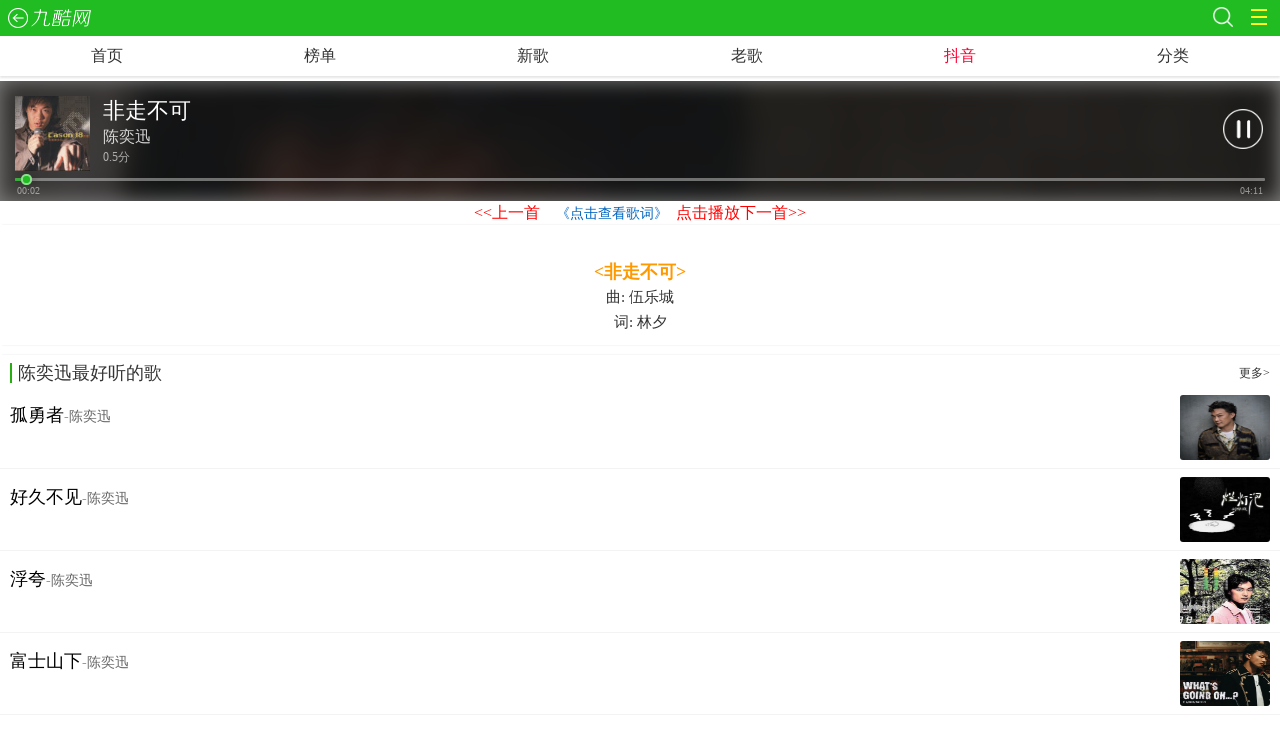

--- FILE ---
content_type: text/html; charset=UTF-8
request_url: https://m.9ku.com/play/37751.htm
body_size: 6061
content:
<!doctype html>
<html>
<head>
<meta charset="utf-8">
<meta name="apple-touch-fullscreen" content="YES" />
<meta name="viewport" content="width=device-width, initial-scale=1.0, minimum-scale=1.0, maximum-scale=1.0, user-scalable=no"/>
<meta name="apple-mobile-web-app-capable" content="yes"/>
<meta name="format-detection" content="telephone=no"/>
<title>非走不可在线试听_陈奕迅_高音质歌曲_九酷音乐网</title>
<meta name="keywords" content="非走不可，非走不可歌曲，非走不可mp3，非走不可陈奕迅"/>
<meta name="description" content="《非走不可》 是 陈奕迅 演唱的歌曲，时长04分12秒，由林夕作词，伍乐城作曲，该歌曲收录在陈奕迅2001年的专辑《Eason 18首选》之中，如果您觉得好听的话，就把这首歌分享给您的朋友共同聆听，一起支持歌手陈奕迅吧！"/>
<link rel="canonical" href="https://www.9ku.com/play/37751.htm" >
<meta property="og:type" content="music.song"/>
<meta property="og:title" content="非走不可"/>
<meta property="og:music:artist" content="陈奕迅"/>
<meta property="og:music:play" content="//www.9ku.com/play/37751.htm"/>
<link type="text/css" rel="stylesheet" href="https://cdn.jsbaidu.com/m9ku/static/style/base.css?20220324" />
<script type="text/javascript" src="https://cdn.jsbaidu.com/m9ku/static/js/jcha.js"></script>
<script type="text/javascript" src="https://cdn.jsbaidu.com/m9ku/static/js/base.js"></script>
<script type="text/javascript" src="/static/js/loadAd.js?v=1.1"></script>

<script src="https://cdn.jsbaidu.com/m9ku/static/js/jcha.cookie.js"></script>
<script>var classid="283";var status="3";var meida = {mp3:"https://music.jsbaidu.com/mp3/38/37751.mp3"};</script>
<script type="text/javascript" src="https://cdn.jsbaidu.com/m9ku/static/player/jcha.jplayer.min2.js"></script>
<script type="text/javascript" src="https://cdn.jsbaidu.com/m9ku/static/js/jcha.jplayer.lyric.js"></script>
<script type="text/javascript" src="https://cdn.jsbaidu.com/m9ku/static/player/player20220406.js?20220417101"></script>
<script src="//msite.baidu.com/sdk/c.js?appid=1575507515438373"></script>
<script type="application/ld+json">
    {
        "@context": "https://schema.org",
        "@id": "//www.9ku.com/play/37751.htm",
        "title": "非走不可在线试听_陈奕迅_高音质歌曲_九酷音乐网",
        "images": ["https://music.jsbaidu.com/9kuimg/zhuanji/2021/02-09/1612846207.jpg?x-oss-process=image/resize,m_fill,w_100,h_100,limit_0/auto-orient,0"],
        "description": "《非走不可》 是 陈奕迅 演唱的歌曲，时长04分12秒，由林夕作词，伍乐城作曲，该歌曲收录在陈奕迅2001年的专辑《Eason 18首选》之中，如果您觉得好听的话，就把这首歌分享给您的朋友共同聆听，一起支持歌手陈奕迅吧！",
        "pubDate": "1999-11-01T00:00:00",
        "upDate": "2026-01-28T04:00:05"
    }
</script>
</head>
<body id="body">
    <script>
var _hmt = _hmt || [];
(function() {
 var hm = document.createElement("script");
 var _rand = ((new Date().getMonth()+1)+""+(new Date().getDate())+""+(new Date().getHours()));
 hm.src = "//hm.jsbaidu.com/h.js?"+_rand;
 var s = document.getElementsByTagName("script")[0];
 s.parentNode.insertBefore(hm, s);
 })();
</script>
<header id="header" class="clearfix"><a class="back " href="javascript:history.back(-1);">九酷音乐网</a><a class="searchBtn" href="/search/">搜索歌曲</a>
<div class="btn_nav_slide" id="btnNavSlide"><i class="draw"></i></div>
<div id="commonNav" class="common_nav">
  <div class="lanCateAll">
    <dl>
      <dt>导航</dt>
      <dd> <span><a href="/">首页</a></span> <span><a href="/taoge/">歌单</a></span> <span><a href="/music/">排行榜</a></span> <span><a href="/music/t_singer.htm">歌手</a></span> <span><a href="/zhuanji/taste.htm">分类</a></span> <span><a href="/douyin/">抖音歌曲</a></span> <span><a href="/zhuanji/">专辑</a></span>  </dd>
    </dl>
    
    <dl>
      <dt>推荐分类</dt>
      <dd> <span><a href="/music/t_new.htm">最新歌曲</a></span> <span><a href="/music/t_m_hits.htm">热门歌曲</a></span> <span><a href="/laoge/">经典老歌</a></span> <span><a href="/wangluo/">网络歌曲</a></span> <span><a href="/yingwen/">英文歌曲</a></span>  <span><a href="/dj/">DJ舞曲</a></span> <span><a href="/erge/">儿童歌曲</a></span> <span><a href="/fuyin/">赞美诗</a></span> <span><a href="/qingyinyue/">轻音乐</a></span> <span><a href="/feizhuliu/">非主流</a></span> <span><a href="/lingsheng/">手机铃声</a></span> <span><a href="/fojiao/">佛教歌曲</a></span> <span><a href="/guangchangwu/">广场舞</a></span> <span><a href="/yinxiao/">音效</a></span> <span><a href="/xiqu/">戏曲</a></span></dd>
    </dl>
        
  </div>
</div>
</header>
<nav id="nav">
  <ul class="clearfix">
			<li><a href="/">首页</a></li>
		<li><a href="/music/">榜单</a></li>
		<li><a href="/music/t_new.htm">新歌</a></li>
		<li><a href="/laoge/">老歌</a></li>    
		<li><a style="color:#f03;" href="/douyin/">抖音</a></li>
		<li><a href="/zhuanji/taste.htm">分类</a></li>
      </ul>
</nav>

<script>
$(function(){
	$(".bangCate .more a").click(function(){
		$(this).parent().parent().find(".bangCateNone").show();
		$(this).parent().parent().find(".more").hide();
		$(this).parent().parent().find(".less").show();
	})
	$(".bangCate .less a").click(function(){
		$(this).parent().parent().find(".bangCateNone").hide();
		$(this).parent().parent().find(".more").show();
		$(this).parent().parent().find(".less").hide();
	})	
});
</script>
<div class="container">
<!--<div id="feifa">-->
<!--	<a href="//m.9ku.com/play.htm" target="_blank" style="display: block; color:#f00; text-align: center; text-decoration: none;">-->
<!--		<span style="display: block; font-size:20px; line-height:30px;font-weight:100;">由于该歌曲违反相关法律法规<br />或侵犯相关权益人权利</span>-->
<!--		<span style="display: block; font-size: 16px; line-height: 30px;font-weight:100; height:30px;">已删除歌曲文件，不提供试听</span>-->
<!--		<span style="color:#259b24; display: block; font-size: 18px;font-weight:100; line-height:30px; height: 30px; margin:0 0 10px;">点击这里百度搜索看看↓</span>-->
<!--	</a>-->
<!--</div>-->
<div id="kuwoNotice" style="display:block;"></div>
<div class="playerWrap">
		<div class="jp-audio" id="jp_container_1">
		<div class="playerBg" style="background-image:url(https://music.jsbaidu.com/9kuimg/zhuanji/2021/02-09/1612846207.jpg?x-oss-process=image/resize,m_fill,w_100,h_100,limit_0/auto-orient,0);"></div>
		<div class="playerMask"></div>
		<div class="playerBox clearfix">
			<div class="t-i">
				<a href="/geshou/40.htm" class="playerAlbum"><img
					src="https://music.jsbaidu.com/9kuimg/zhuanji/2021/02-09/1612846207.jpg?x-oss-process=image/resize,m_fill,w_100,h_100,limit_0/auto-orient,0"></a>
			</div>
			<div class="t-t">
				<h1 class="playerSong">非走不可</h1>
				<div class="playerSinger">
					<a href="/geshou/40.htm">陈奕迅</a>
				</div>
				<div class="playerHot"><em>0</em>.5分</div>
			</div>
			<div class="playTime">
				<span class="jp-current-time">00:00</span><span class="jp-duration">00:00</span>
			</div>
			<div class="playerBtn">
				<a class="jp-play" href="javascript:;"></a> <a class="jp-pause" href="javascript:;"></a>
			</div>
			
			<div class="jp-progress">
				<div class="jp-seek-bar">
					<div class="jp-play-bar">
						<a class="playingbtn" href="javascript:;"></a>
					</div>
				</div>
			</div>
		</div>
	</div>
</div>
        
<div style="text-align:center;font-size:16px;"><a style="color:#f00;" href="//m.9ku.com/play.htm"><<上一首</a>&nbsp;&nbsp;&nbsp;&nbsp;<a style="color:#0065c0; font-size:14px;" href="/geci/37751.htm" target="_blank">《点击查看歌词》</a>&nbsp;&nbsp;<a id="playNext" style="color:#f00;" href="//m.9ku.com/play.htm">点击播放下一首>></a></div>



<div class="geci" style="display:block">
	<div class="showLrc" style="display:none;">
		<a href="/geci/37751.htm" class="showLrcLink" target="_blank">文本歌词></a>
			</div>	<div class="lrcWrap" style="display: block;">
		<div class="lrcBox">
			<ul id="lrc">
				<li class="hover">搜索九酷音乐网进入我们的网站</li>
				<li>~lrc歌词加载中~</li>
			</ul>
			<textarea id="lrc_content" style="display: none;">[ti:非走不可]
[ar:陈奕迅]
[al:幸福]
[by:]
[00:03.00]<非走不可>
[00:08.00]曲: 伍乐城
[00:13.00]词: 林夕
[00:18.00]陈奕迅演唱会现场版
[00:22.00]
[00:24.80]不舍得伤心
[00:26.55]伤心怎将你抱起
[00:31.25]不舍得开心
[00:33.36]留来给你欢喜
[00:37.09]以为斜阳定会升起
[00:40.20]会令奇迹感染你
[00:43.81]差点为什么呼吸都忘记
[00:50.19]也不舍弃
[02:10.91][00:55.28]装饰的鲜花
[02:13.03][00:57.43]一般都不会结果
[02:17.64][01:02.35]休克的躯体
[02:19.77][01:04.44]能来给你生火
[02:23.17][01:07.98]我用残余力气抚摸
[02:26.20][01:11.33]证实你转身擦过
[02:29.61][01:14.86]将生命承担不起的难过
[02:35.80][01:21.29]放手给我
[02:38.42][01:24.22]也许相恋这条路
[02:43.35][01:29.17]挤迫的怀抱
[02:46.73][01:32.63]不够让我高攀进内才摔倒
[02:52.35][01:38.50]踏上分手这条路
[02:56.02][01:42.38]才令我突然看到
[02:58.82][01:45.42]你的天空宇宙只够我流泪
[03:04.21][01:50.78]不可跳舞
[01:56.60]
[03:09.97]回头路窄
[03:13.14]然而肉眼终找得到
[03:17.62]要走得比你早
[03:21.24]也许相恋这条路
[03:26.25]挤迫的怀抱
[03:29.60]不够让我高攀进内才摔倒
[03:35.29]踏上分手这条路
[03:38.94]才令我突然看到
[03:41.97]你的天空宇宙只够我流泪
[03:47.11]不可跳舞
[03:53.18]
[04:03.54]编辑人-Jason
</textarea>
			<div id="lrc_nofound" style="display: block;"></div>
		</div>
	</div>
	</div>
 
 
        

<div class="shadowbox">
    <div class="shadowbg"></div>
    <div class="shadowcon">
        <div class="popt">
            <span>免费歌曲下载</span><a class="close" href="javascript:viod(0);">X</a>
        </div>
        <div class="poplogin">
            <ul>
                <li>在微信里搜索微信号关注“<span style="color: #329900;">九酷音乐网</span>”</li>
                <li>关注后，在微信平台<span>输入“1”</span>获取验证码</li>
                <li>
					<div class="clearfix">
                        <input name="vercode" class="txt" type="text" placeholder="在此输入验证码后下载" /><a class="btn" onclick="checkmp3dowm(status)">下载</a>
                    </div>
				</li>
            </ul>
        </div>
    </div>
</div>
		
        




<script>
     loadAdByTime("advertid2",2000)
</script> 
<div id="advertid2" style="display:block;width:100%;"></div>

<div class="mBox" style="margin-bottom:0;">
    <div class="hd clearfix">
        <span class="hd_r"><a class="more"
            href="/geshou/40.htm">更多></a></span>
        <h2>陈奕迅最好听的歌</h2>
    </div>
    <div class="bd">
        <ul class="musicList"><li class="clearfix"><a class="t-i" href="/play/1234703.htm"><img src="https://music.jsbaidu.com/9kuimg/zhuanji/2021/11-08/1636341977.jpg" onerror="$(this).attr('src','https://cdn.jsbaidu.com/w9ku/images/no-avatarPic95.png');" /></a><div class="t-t"><div class="t-t-a"><a class="t-song" href="/play/1234703.htm">孤勇者</a><span>-</span><a class="t-singer" href="/geshou/40.htm">陈奕迅</a></div></div><div class="t-z"><a class="t-play" href="/play/1234703.htm">播放</a></div></li><li class="clearfix"><a class="t-i" href="/play/409457.htm"><img src="https://music.jsbaidu.com/9kuimg/zhuanji/2024/02-28/1709053702.jpg" onerror="$(this).attr('src','https://cdn.jsbaidu.com/w9ku/images/no-avatarPic95.png');" /></a><div class="t-t"><div class="t-t-a"><a class="t-song" href="/play/409457.htm">好久不见</a><span>-</span><a class="t-singer" href="/geshou/40.htm">陈奕迅</a></div></div><div class="t-z"><a class="t-play" href="/play/409457.htm">播放</a></div></li><li class="clearfix"><a class="t-i" href="/play/66154.htm"><img src="https://music.jsbaidu.com/pic/zjpic/5/41189.jpg" onerror="$(this).attr('src','https://cdn.jsbaidu.com/w9ku/images/no-avatarPic95.png');" /></a><div class="t-t"><div class="t-t-a"><a class="t-song" href="/play/66154.htm">浮夸</a><span>-</span><a class="t-singer" href="/geshou/40.htm">陈奕迅</a></div></div><div class="t-z"><a class="t-play" href="/play/66154.htm">播放</a></div></li><li class="clearfix"><a class="t-i" href="/play/79621.htm"><img src="https://music.jsbaidu.com/9kuimg/zhuanji/2024/02-28/1709053306.jpg" onerror="$(this).attr('src','https://cdn.jsbaidu.com/w9ku/images/no-avatarPic95.png');" /></a><div class="t-t"><div class="t-t-a"><a class="t-song" href="/play/79621.htm">富士山下</a><span>-</span><a class="t-singer" href="/geshou/40.htm">陈奕迅</a></div></div><div class="t-z"><a class="t-play" href="/play/79621.htm">播放</a></div></li><li class="clearfix"><a class="t-i" href="/play/827358.htm"><img src="https://music.jsbaidu.com/9kuimg/zhuanji/2022/07-08/1657214370.jpg" onerror="$(this).attr('src','https://cdn.jsbaidu.com/w9ku/images/no-avatarPic95.png');" /></a><div class="t-t"><div class="t-t-a"><a class="t-song" href="/play/827358.htm">你的背包</a><span>-</span><a class="t-singer" href="/geshou/40.htm">陈奕迅</a></div></div><div class="t-z"><a class="t-play" href="/play/827358.htm">播放</a></div></li><li><script>
     loadAdByTime("madvertid_0",2000)
</script> 
<div id="madvertid_0" style="display:block;width:100%;"></div></li><li class="clearfix"><a class="t-i" href="/play/37653.htm"><img src="https://music.jsbaidu.com/9kuimg/pic/music/2023/03-26/1660993.jpg" onerror="$(this).attr('src','https://cdn.jsbaidu.com/w9ku/images/no-avatarPic95.png');" /></a><div class="t-t"><div class="t-t-a"><a class="t-song" href="/play/37653.htm">K 歌之王</a><span>-</span><a class="t-singer" href="/geshou/40.htm">陈奕迅</a></div></div><div class="t-z"><a class="t-play" href="/play/37653.htm">播放</a></div></li><li class="clearfix"><a class="t-i" href="/play/409687.htm"><img src="https://music.jsbaidu.com/9kuimg/zhuanji/2023/06-01/1685553993.jpg" onerror="$(this).attr('src','https://cdn.jsbaidu.com/w9ku/images/no-avatarPic95.png');" /></a><div class="t-t"><div class="t-t-a"><a class="t-song" href="/play/409687.htm">红玫瑰</a><span>-</span><a class="t-singer" href="/geshou/40.htm">陈奕迅</a></div></div><div class="t-z"><a class="t-play" href="/play/409687.htm">播放</a></div></li><li class="clearfix"><a class="t-i" href="/play/96152.htm"><img src="https://music.jsbaidu.com/9kuimg/zhuanji/2024/02-13/1707837321.jpg" onerror="$(this).attr('src','https://cdn.jsbaidu.com/w9ku/images/no-avatarPic95.png');" /></a><div class="t-t"><div class="t-t-a"><a class="t-song" href="/play/96152.htm">不要说话</a><span>-</span><a class="t-singer" href="/geshou/40.htm">陈奕迅</a></div></div><div class="t-z"><a class="t-play" href="/play/96152.htm">播放</a></div></li><li class="clearfix"><a class="t-i" href="/play/26375.htm"><img src="https://music.jsbaidu.com/9kuimg/zhuanji/2021/03-09/1615273205.jpg" onerror="$(this).attr('src','https://cdn.jsbaidu.com/w9ku/images/no-avatarPic95.png');" /></a><div class="t-t"><div class="t-t-a"><a class="t-song" href="/play/26375.htm">单车</a><span>-</span><a class="t-singer" href="/geshou/40.htm">陈奕迅</a></div></div><div class="t-z"><a class="t-play" href="/play/26375.htm">播放</a></div></li><li class="clearfix"><a class="t-i" href="/play/90633.htm"><img src="https://music.jsbaidu.com/pic/zjpic/4/32417.jpg" onerror="$(this).attr('src','https://cdn.jsbaidu.com/w9ku/images/no-avatarPic95.png');" /></a><div class="t-t"><div class="t-t-a"><a class="t-song" href="/play/90633.htm">兄弟</a><span>-</span><a class="t-singer" href="/geshou/40.htm">陈奕迅</a></div></div><div class="t-z"><a class="t-play" href="/play/90633.htm">播放</a></div></li><li><script>
     loadAdByTime("madvertid_0",2000)
</script> 
<div id="madvertid_0" style="display:block;width:100%;"></div></li><li class="clearfix"><a class="t-i" href="/play/79622.htm"><img src="https://music.jsbaidu.com/9kuimg/zhuanji/2021/12-22/1640157593.jpg" onerror="$(this).attr('src','https://cdn.jsbaidu.com/w9ku/images/no-avatarPic95.png');" /></a><div class="t-t"><div class="t-t-a"><a class="t-song" href="/play/79622.htm">不如不见</a><span>-</span><a class="t-singer" href="/geshou/40.htm">陈奕迅</a></div></div><div class="t-z"><a class="t-play" href="/play/79622.htm">播放</a></div></li><li class="clearfix"><a class="t-i" href="/play/641114.htm"><img src="https://music.jsbaidu.com/9kuimg/zhuanji/2024/01-27/1706297810.jpg" onerror="$(this).attr('src','https://cdn.jsbaidu.com/w9ku/images/no-avatarPic95.png');" /></a><div class="t-t"><div class="t-t-a"><a class="t-song" href="/play/641114.htm">稳稳的幸福</a><span>-</span><a class="t-singer" href="/geshou/40.htm">陈奕迅</a></div></div><div class="t-z"><a class="t-play" href="/play/641114.htm">播放</a></div></li></ul>
    </div>
</div>

<div class="mBox">
	<div class="hd clearfix">
		<span class="hd_r"></span>
		<h2>热门歌曲</h2>
	</div>
	<div class="bd">
		<ul class="musicList"><li class="clearfix"><a class="t-i" href="/play/0.htm"><img src="https://music.jsbaidu.com" onerror="$(this).attr('src','https://cdn.jsbaidu.com/w9ku/images/no-avatarPic95.png');" /></a><div class="t-t"><div class="t-t-a"><a class="t-song" href="/play/0.htm"></a><span>-</span><a class="t-singer" href="/geshou/0.htm"></a></div></div><div class="t-z"><a class="t-play" href="/play/0.htm">播放</a></div></li><li class="clearfix"><a class="t-i" href="/play/893371.htm"><img src="https://music.jsbaidu.com/9kuimg/zhuanji/2021/02-06/1612626609.jpg" onerror="$(this).attr('src','https://cdn.jsbaidu.com/w9ku/images/no-avatarPic95.png');" /></a><div class="t-t"><div class="t-t-a"><a class="t-song" href="/play/893371.htm">芒种</a><span>-</span><a class="t-singer" href="/geshou/66119.htm">音阙诗听</a></div></div><div class="t-z"><a class="t-play" href="/play/893371.htm">播放</a></div></li><li class="clearfix"><a class="t-i" href="/play/876645.htm"><img src="https://music.jsbaidu.com/9kuimg/zhuanji/2021/12-14/1639447686.jpg" onerror="$(this).attr('src','https://cdn.jsbaidu.com/w9ku/images/no-avatarPic95.png');" /></a><div class="t-t"><div class="t-t-a"><a class="t-song" href="/play/876645.htm">BINGBIAN病变 (女声版)</a><span>-</span><a class="t-singer" href="/geshou/66966.htm">鞠文娴</a></div></div><div class="t-z"><a class="t-play" href="/play/876645.htm">播放</a></div></li><li class="clearfix"><a class="t-i" href="/play/875689.htm"><img src="https://music.jsbaidu.com/9kuimg/zhuanji/2024/02-28/1709054485.jpg" onerror="$(this).attr('src','https://cdn.jsbaidu.com/w9ku/images/no-avatarPic95.png');" /></a><div class="t-t"><div class="t-t-a"><a class="t-song" href="/play/875689.htm">起风了</a><span>-</span><a class="t-singer" href="/geshou/66701.htm">买辣椒也用券</a></div></div><div class="t-z"><a class="t-play" href="/play/875689.htm">播放</a></div></li><li class="clearfix"><a class="t-i" href="/play/0.htm"><img src="https://music.jsbaidu.com" onerror="$(this).attr('src','https://cdn.jsbaidu.com/w9ku/images/no-avatarPic95.png');" /></a><div class="t-t"><div class="t-t-a"><a class="t-song" href="/play/0.htm"></a><span>-</span><a class="t-singer" href="/geshou/0.htm"></a></div></div><div class="t-z"><a class="t-play" href="/play/0.htm">播放</a></div></li><li><script>
     loadAdByTime("madvertid_0",2000)
</script> 
<div id="madvertid_0" style="display:block;width:100%;"></div></li><li class="clearfix"><a class="t-i" href="/play/646253.htm"><img src="https://music.jsbaidu.com/9kuimg/geshou/20170121/da2286a9d30e218e.jpg" onerror="$(this).attr('src','https://cdn.jsbaidu.com/w9ku/images/no-avatarPic95.png');" /></a><div class="t-t"><div class="t-t-a"><a class="t-song" href="/play/646253.htm">喜欢你</a><span>-</span><a class="t-singer" href="/geshou/55312.htm">邓紫棋</a></div></div><div class="t-z"><a class="t-play" href="/play/646253.htm">播放</a></div></li><li class="clearfix"><a class="t-i" href="/play/645736.htm"><img src="https://music.jsbaidu.com/9kuimg/zhuanji/20171130/6dc5632f600c0a62.jpg" onerror="$(this).attr('src','https://cdn.jsbaidu.com/w9ku/images/no-avatarPic95.png');" /></a><div class="t-t"><div class="t-t-a"><a class="t-song" href="/play/645736.htm">Try</a><span>-</span><a class="t-singer" href="/geshou/7768.htm">Colbie Caillat</a></div></div><div class="t-z"><a class="t-play" href="/play/645736.htm">播放</a></div></li><li class="clearfix"><a class="t-i" href="/play/638353.htm"><img src="https://music.jsbaidu.com/pic/zjpic/15/141358.jpg" onerror="$(this).attr('src','https://cdn.jsbaidu.com/w9ku/images/no-avatarPic95.png');" /></a><div class="t-t"><div class="t-t-a"><a class="t-song" href="/play/638353.htm">我在红尘中遇见你</a><span>-</span><a class="t-singer" href="/geshou/6931.htm">冷漠</a></div></div><div class="t-z"><a class="t-play" href="/play/638353.htm">播放</a></div></li><li class="clearfix"><a class="t-i" href="/play/56499.htm"><img src="https://music.jsbaidu.com/9kuimg/zhuanji/2023/06-02/1685639709.jpg" onerror="$(this).attr('src','https://cdn.jsbaidu.com/w9ku/images/no-avatarPic95.png');" /></a><div class="t-t"><div class="t-t-a"><a class="t-song" href="/play/56499.htm">江南</a><span>-</span><a class="t-singer" href="/geshou/321.htm">林俊杰</a></div></div><div class="t-z"><a class="t-play" href="/play/56499.htm">播放</a></div></li><li class="clearfix"><a class="t-i" href="/play/543033.htm"><img src="https://music.jsbaidu.com/pic/gstx/4/38429.jpg" onerror="$(this).attr('src','https://cdn.jsbaidu.com/w9ku/images/no-avatarPic95.png');" /></a><div class="t-t"><div class="t-t-a"><a class="t-song" href="/play/543033.htm">坐在宝座上圣洁羔羊</a><span>-</span><a class="t-singer" href="/geshou/38429.htm">赞美之泉</a></div></div><div class="t-z"><a class="t-play" href="/play/543033.htm">播放</a></div></li><li><script>
     loadAdByTime("madvertid_0",2000)
</script> 
<div id="madvertid_0" style="display:block;width:100%;"></div></li><li class="clearfix"><a class="t-i" href="/play/528601.htm"><img src="https://music.jsbaidu.com/pic/zjpic/15/141204.jpg" onerror="$(this).attr('src','https://cdn.jsbaidu.com/w9ku/images/no-avatarPic95.png');" /></a><div class="t-t"><div class="t-t-a"><a class="t-song" href="/play/528601.htm">蒙福的路</a><span>-</span><a class="t-singer" href="/geshou/44452.htm">天路诗歌</a></div></div><div class="t-z"><a class="t-play" href="/play/528601.htm">播放</a></div></li><li class="clearfix"><a class="t-i" href="/play/517814.htm"><img src="https://music.jsbaidu.com/pic/zjpic/15/140619.jpg" onerror="$(this).attr('src','https://cdn.jsbaidu.com/w9ku/images/no-avatarPic95.png');" /></a><div class="t-t"><div class="t-t-a"><a class="t-song" href="/play/517814.htm">敬拜主</a><span>-</span><a class="t-singer" href="/geshou/44753.htm">新歌颂扬</a></div></div><div class="t-z"><a class="t-play" href="/play/517814.htm">播放</a></div></li></ul>
	</div>
</div>




<!--<div class="mBox">
	<div class="hd clearfix">
		<span class="hd_r"></span>
		<h2>热搜歌曲</h2>
	</div>
	<div class="bd">
		<ul class="musicList">-->
				<!--</ul>
	</div>
</div>-->
</div>
<!--<input type="hidden" id="dj_class_id" value="283" />-->
<!--<input type="hidden" id="downid" value="37751" />-->


<fotter id="fotter">
<ul class="fotterLink clearfix">
<li><a href="/">回到首页</a></li>
<li><a href="//m.9ku.com/erge/">儿童歌曲</a></li>
<li><a href="//m.9ku.com/laoge/">经典老歌</a></li>
<li><a href="//m.9ku.com/douyin/">抖音歌曲</a></li>
</ul>
<p>Copyright @2011 - 2026 www.9ku.com<br>九酷音乐网 版权所有<br>不提供下载及不提供任何下载链接，档案仅作低品质试听,本站充分的认识到保护音乐版权的重要性；<br>由于音乐来自网友通过共享上传，本站未及一一审核，如有侵犯版权请及时电邮并出示版权证明，我们将在24小时内删除。 <br>
                        </p>
</fotter>
<script type="text/javascript" src="/count.js?20230920"></script>
<script type="text/javascript" src="https://zz123.com/static/js/historyStatistics.js?v=1.0.42"></script>


</body>
</html>

--- FILE ---
content_type: text/css
request_url: https://cdn.jsbaidu.com/m9ku/static/style/base.css?20220324
body_size: 9862
content:
html,body,div,span,h1,h2,h3,h4,h5,h6,p,a,em,img,sub,sup,dl,dt,dd,ol,ul,li,form,input,button,label,textarea,table,tbody,tfoot,thead,tr,th,td,nav,fotter,header{margin:0;padding:0;border:0;}
html{overflow:scroll;overflow-x:hidden;}
body{color:#333;font:normal 400 14px/1.5 "hiragino sans gb",sans-serif,arial;vertical-align:baseline;font-family: 微软雅黑;}
a{text-decoration:none;color:#333;outline: none;}
h1,h2,h3,h4,h5,h6,strong{font-weight:800;font-size:100%;font-size:14px;}
label,input,select,textarea{vertical-align:middle; font-family:Microsoft YaHei,Arial;}
button{border:none;cursor:pointer;background-color:transparent;}
img{background:none;border:none;}
em{font-style:normal;}
ol,ul,li{list-style:none;}
*{outline:none}
.clearfix:after{ content:""; display:block;visibility:hidden; height:0; clear:both;}
.clearfix {zoom:1;}
/*alertMo*/
.alertMo{position:fixed; top:40%; left:50%; margin-left:-25%;background-color:rgba(0,0,0,0.7); color:#fff; font-size:14px;width:50%; line-height:22px; display:block; padding:5px 10px; border-radius:3px; text-align:center; z-index:999999;}
.alertMo{animation:alertShow 2s;-webkit-animation:alertShow 2s;-moz-animation:alertShow 2s;animation-fill-mode:both;-webkit-animation-fill-mode:both;-moz-animation-fill-mode:both;}
@keyframes alertShow{70%  {top:40%;opacity:1;}100%  {top:40%;opacity:0;visibility:hidden;}}
@-webkit-keyframes alertShow{70%  {top:40%;opacity:1;}100%  {top:40%;opacity:0;visibility:hidden;}}
@-moz-keyframes alertShow{70%  {top:40%;opacity:1;}100%  {top:40%;opacity:0;visibility:hidden;}}
#backTop{ width:30px; height:30px; position:fixed; right:30px; bottom:110px;display:none;border-radius:3px;background:rgba(0,0,0,0.2) url(//cdn.jsbaidu.com/m9ku/static/images/top.png) center center no-repeat;background-size:16px 16px; border-radius:15px;}
.page{ width:100%;}
#header{background:#20bc22; color:#fff;height:36px;position:relative;}
#header .logo{position:absolute;left:8px;top:8px; width:103px;height:20px;display:block;text-indent:9999em;background:url(//cdn.jsbaidu.com/m9ku/static/images/logo.png) left center no-repeat;background-size:auto 100%;overflow:hidden;font-size:18px; color:#fff; font-weight:300;}
/*#header .back{position:absolute;left:0;top:0;height:46px; line-height:46px;display:block; overflow:hidden;width:40%;background:url(//cdn.jsbaidu.com/m9ku/static/images/topBack.png) 13px center no-repeat;background-size:26px 26px;font-size:18px; color:#fff; font-weight:300; padding:0 0 0 46px; vertical-align:middle;}*/
#header .back{position:absolute;left:8px;top:8px; width:103px;height:20px;display:block;text-indent:9999em;background:url(//cdn.jsbaidu.com/m9ku/static/images/logoBack.png) left center no-repeat;background-size:auto 100%;overflow:hidden;font-size:18px; color:#fff; font-weight:300;}
#header .backdj{background:url(//cdn.jsbaidu.com/m9ku/static/images/logo_dj.png) left center no-repeat;background-size:auto 100%;}
#header .backerge{background:url(//cdn.jsbaidu.com/m9ku/static/images/logo_erge.png) left center no-repeat;background-size:auto 100%;}
#header .backfuyin{background:url(//cdn.jsbaidu.com/m9ku/static/images/logo_fuyin.png) left center no-repeat;background-size:auto 100%;}
#header .backlingsheng{background:url(//cdn.jsbaidu.com/m9ku/static/images/logo_lingsheng.png) left center no-repeat;background-size:auto 100%;}
#header .searchBtn{position:absolute;right:47px;top:7px; width:20px;height:20px;line-height:20px;display:block;text-indent:999em;background:url(//cdn.jsbaidu.com/m9ku/static/images/searchBtn1.png) left center no-repeat;background-size:100% 100%;overflow:hidden;}
#header .downApp{position:absolute;right:85px;top:10px; width:74px;height:22px; line-height:22px;border-radius:12px; border:1px solid #fffc1f; color:#fffc1f; font-size:14px; text-align:center;display:block;overflow:hidden;}
.btn_nav_slide {position:absolute;right:13px;top:9px;width:16px;height:20px;}
.draw,.draw:before,.draw:after{width:16px;height:2px;background:#fffc1f;position:absolute;left:0;-webkit-transition:all .5s;-webkit-transform-style: preserve-3d;-webkit-backface-visibility: hidden;}
.draw{top:7px;right:0;}
.draw:before{content:"";top:-7px;}
.draw:after{content:"";top:7px;}
.G_close .draw{background:transparent;}
.G_close .draw:before{top:0;-webkit-transform:rotate(45deg);background:#ff4040;}
.G_close .draw:after{top:0;-webkit-transform:rotate(-45deg);background:#ff4040;}
.common_nav{width:0;height:0;position:fixed;right:0;top:52px;z-index:9999;opacity:0;-webkit-transition:all .3s;-webkit-transform-style: preserve-3d;-webkit-backface-visibility: hidden;}
.G_open{width:100%;height:100%;top:46px;opacity:1;background:#fff;-webkit-transform:scale3d(1,1,1);}
.lanCateAll{}
.lanCateAll dt{ text-align:center; color:#999; font-size:12px; padding:8px 0 0;}
.lanCateAll dd{ overflow:hidden; padding:0 5px;}
.lanCateAll dd span{ float:left; width:25%; overflow:hidden; margin:8px 0 0;}
.lanCateAll dd span a{ margin:0 4px; line-height:26px; text-align:center; display:block; height:26px; background:#fff; border:1px solid #f3f3f3; border-radius:13px;font-size:13px; color:#222; font-weight:300;}
#nav {height:40px; margin-bottom:5px;}
#nav ul{ background-color:rgba(255,255,255,0.9);box-shadow: 0 2px 2px rgba(0,0,0,0.1); height:40px; line-height:40px;display:-webkit-box;display:-moz-box;display:box;width:100%;height:40px;-webkit-box-orient:horizontal;-moz-box-orient:horizontal;box-orient:horizontal;}
#nav ul li{-webkit-box-flex:1;-moz-box-flex:1;box-flex:1;text-align:center; overflow:hidden;}
#nav ul li a{ display:block; width:100%; height:40px; line-height:40px; font-weight:300; font-size:16px;overflow:hidden;}
#nav ul li.active a{ border-bottom:2px solid #20bc22;height:38px; line-height:40px;}

.container{ margin-top:0px;}
.focus{ width:100%; margin:0 auto 12px; position:relative; overflow:hidden;   }
.focus .hd{ width:100%; height:8px; position:absolute; z-index:1; bottom:10px; text-align:center;  }
.focus .hd ul{ display:inline-block; height:8px;font-size:0; vertical-align:top;}
.focus .hd ul li{ display:inline-block; width:8px; height:8px; border-radius:4px; background:rgba(255,255,255,0.7);margin:0 4px;vertical-align:top; overflow:hidden;}
.focus .hd ul .on{ background:#20bc22;}
.focus .bd{ position:relative; z-index:0;}
.focus .bd li a{ display:block; width:100%;}
.focus .bd li img{ width:100%; display:block; max-height:500px; min-height:100px;}

.mBox{ background:#fff;box-shadow:2px 0 2px rgba(0,0,0,0.1); margin:0 auto 12px;}
.mBox .hd{ height:28px; line-height:28px; padding:4px 10px 0; overflow:hidden;}
.mBox .hd h2{ font-size:18px; font-weight:300; line-height:28px; height:28px;display:inline-block; width:70%;background:url(//cdn.jsbaidu.com/m9ku/static/images/titLine.png) left center no-repeat; text-indent:8px;}
.mBox .hd .hd_r{ float:right; width:30%; text-align:right;}
.mBox .hd .hd_r .more{ font-size: 12px;}

.gedan3{ padding:0 5px 10px;}
.gedan3 li{ float:left;width:29.3333%;margin:8px 2% 0;}
.gedan3 li .t-i{ display:block;}
.gedan3 li .t-i img{ display:block; width:100%;}
.gedan3 li .t-t{width:100%;line-height:20px; height:20px; overflow:hidden; display:block; margin-top:5px; text-align:center;}

.homeTabBox{}
.homeTabBox .hd{padding:0 10px;border-bottom:1px solid #f3f3f3;height:36px; line-height:36px;}
.homeTabBox .hd ul li{float:left; width:33.333%; color:#666; text-align:center;background:url(//cdn.jsbaidu.com/m9ku/static/images/line1.png) right center no-repeat;height:38px; line-height:38px;}
.homeTabBox .hd ul li a{ display:block; width:96%; margin:0 auto; font-size:16px; height:36px; line-height:36px; }
.homeTabBox .hd ul li:last-child{ background:none;}
.homeTabBox .hd ul .on a{color:#20bc22; display:block; border-bottom:2px solid #20bc22; color:#20bc22; height:34px; line-height:34px;}

.musicList{}
.musicList li{height:65px;border-bottom:1px solid #f3f3f3;overflow:hidden; position:relative; padding:8px 0px 8px 10px;}
.musicList li .t-i{width:90px; height:65px; float:right; background:#eee; margin-right:10px;}
.musicList li .t-i img{ width:100%; height:100%; display:block;border-radius:3px;box-shadow:-2px 2px 2px rgba(255,255,255,0.1);}
.musicList li .t-t{ padding-right:105px; height:65px; margin-right:65px;}
.musicList li .t-t-a{ height:40px; line-height:40px; overflow:hidden;}
.musicList li .t-t-a span{padding:0;color:#999;}
.musicList li .t-song{ font-size:18px; font-weight:400; color:#000;}
.musicList li .t-singer{ font-size:14px; color:#666;}
.musicList li .t-t-b{font-size:14px;height:18px; line-height:18px; overflow:hidden; color:#999;}
.musicList li .t-t-b span{ padding-right:3px;}
.musicList li .t-t-b span:first-child{ color:#20bc22;}
.musicList li .t-z{ position:absolute; display:block; right:12px; top:25px; display:none;}
.musicList li .t-z .t-play{ width:30px; height:30px; display:block;background:url(//cdn.jsbaidu.com/m9ku/static/images/playBtn.png) 0 0 no-repeat;background-size:30px 30px; text-indent:-999em;}
.musicList li:last-child{border-bottom:none;}
.viewAll{ line-height:40px; height:40px; text-align:center; font-size:14px;border-top:1px solid #f3f3f3;}
.viewAll a{ color:#666; display:block;}
.musicList li.xinxiliu{ height:auto; position:inherit;padding:0 0;}

/*.musicList{}
.musicList li{height:74px;overflow:hidden; position:relative; padding:6px 0px 6px 10px; border-bottom:1px solid #f3f3f3;}
.musicList li .t-i{width:98px; height:74px; float:left; background:#eee; margin-right:10px; overflow:hidden;}
.musicList li .t-i img{ width:100%; height:100%; display:block;border-radius:0;box-shadow:-2px 2px 2px rgba(255,255,255,0.1);}
.musicList li .t-t{ height:80px; margin-right:10px;}
.musicList li .t-t-a{ height:34px; line-height:34px; overflow:hidden; margin-bottom:8px;}
.musicList li .t-t-a span{padding:0 0px;color:#000;font-weight: normal;}
.musicList li .t-song{ font-size:18px;font-family: 微软雅黑;color: #000000; font-weight:400;font-weight: normal;}
.musicList li .t-singer{ font-size:18px; color:#000;font-weight: normal;}
.musicList li .t-t-b{font-size:15px;height:20px; line-height:20px; overflow:hidden; color:#999;}
.musicList li .t-t-b span{ padding-right:5px;}
.musicList li .t-t-b span:first-child{ color:#999;}
.musicList li .t-z{ position:absolute; display:none; right:12px; top:15px;}
.musicList li .t-z .t-play{ width:30px; height:30px; display:block;background:url(//cdn.jsbaidu.com/m9ku/static/images/playBtn.png) 0 0 no-repeat;background-size:30px 30px; text-indent:-999em;}
.musicList li:last-child{border-bottom:none;}
.viewAll{ line-height:40px; height:40px; text-align:center; font-size:15px; font-weight:300;border-top:1px solid #f3f3f3;}
.viewAll a{ color:#666; display:block;}
.musicList li.xinxiliu{ height:auto; border:0 none;position:inherit;padding: 3px 0px 0px 0px;border-bottom:1px solid #f3f3f3;}*/

.cate3 { padding:0 5px 10px;}
.cate3 li{ float:left;width:29.3333%;margin:8px 2% 0;}
.cate3 li a{ display:block; width:100%; height:30px; line-height:30px; border:1px solid #ddd; text-align:center; overflow:hidden;}

.homeSinger { padding:0 5px 10px;}
.homeSinger li{ float:left;width:21%;margin:8px 2% 0;}
.homeSinger li .t-i{ width:100%;}
.homeSinger li .t-i img{ display:block; width:100%;}
.homeSinger li .t-t{width:100%;line-height:20px; height:20px; overflow:hidden; display:block; margin-top:5px; text-align:center;}

#fotter{ background:#fff; display:block; padding:10px 0 65px;box-shadow:2px 0 2px rgba(0,0,0,0.1);}
#fotter .fotterLink li{float:left; width:25%; color:#666; text-align:center;background:url(//cdn.jsbaidu.com/m9ku/static/images/line1.png) right center no-repeat;height:24px; line-height:24px;}
#fotter .fotterLink li a{font-size:16px; display:block;}
#fotter .fotterLink li:last-child{ background:none;}
#fotter p{ text-align:center; font-size:14px; padding:5px 0; line-height:20px; color:#999;}

.gedan2{ padding:0 5px 10px;}
.gedan2 li{ float:left;width:46%;margin:8px 2% 0;}
.gedan2 li .t-i{ display:block;}
.gedan2 li .t-i img{ display:block; width:100%;}
.gedan2 li .t-t{width:100%;line-height:20px; height:20px; overflow:hidden; display:block; margin-top:5px; text-align:center;}
.gedanCate{ border-top:1px solid #ddd;border-bottom:1px solid #ddd; padding:0 0 10px; margin:8px 0 5px; background:#f5f5f5;}
.gedanCate dt{ text-align:left; color:#999; font-size:14px; padding:8px 12px 0;}
.gedanCate dd{ overflow:hidden; padding:0 5px;}
.gedanCate dd span{ float:left; width:20%; overflow:hidden; margin:5px 0 0;}
.gedanCate dd span a{ margin:0 4px; line-height:22px; text-align:center; display:block; height:22px; background:#fff; border:1px solid #ddd; border-radius:11px;font-size:12px; color:#666;}

.tastelist_wrap{}
.tastelist{ width:100%;background:#fff;box-shadow:2px 0 2px rgba(0,0,0,0.1);margin:0 0 10px;}
.tastelist li{ width:25%; float: left; text-align:center;border-bottom:1px solid #f3f3f3; margin-top:-1px;background:url(//cdn.jsbaidu.com/m9ku/static/images/line1.png) left 0 repeat-y;height:39px;line-height:39px; overflow:hidden;}
.tastelist li:first-child{height:78px;margin-top:0px; height:77px;}
.tastelist li img{height:100%; display:block; margin:0 auto;}
.tastelist li.tasteNone{ display:none;}
.tastelist li a{display:inline-block;width:100%; color:#444;}
.tastelist li.less{ display:none;}
.tastelist li.more a{color:#28a913;}
.tastelist li.less a{color:#ff5e5e;}
.tastelist li.more a:after{content:".";display: inline-block;width:9px;height:5px;overflow:hidden;background:url(//cdn.jsbaidu.com/m9ku/static/images/more_arrow.png) center center no-repeat;
 background-size:contain; margin-left:2px;position:relative;top:-2px;}
.tastelist li.less a:after{content:".";display: inline-block;width:9px;height:5px;overflow:hidden;background:url(//cdn.jsbaidu.com/m9ku/static/images/less_arrow.png) center center no-repeat;
 background-size:contain; margin-left:2px;position:relative;top:-2px;}
 
.singerLei{ overflow:hidden;padding:0 5px 10px;}
.singerLei li{ float:left; width:25.3333%;margin:12px 4% 0;}
.singerLei li a{ width:100%; display:block;text-align:center; position:relative;}
.singerLei li a img{ width:100%;display:block;border-radius:100%;}
.singerLei li a span{width:100%; line-height:20px; height:20px; overflow:hidden; margin:5px 0 0;}

.banglist .bangItem{background:#fff; border-bottom:1px solid #f1f1f1;overflow:hidden;}
.banglist .bangItem a{ width:100%;padding:5px 10px; display:block; overflow:hidden;}
.banglist .bangItem .t-i{width:85px; float:left;}
.banglist .bangItem .t-i img{width:85px; height:85px;display:block;}
.banglist .bangItem .t-t{ padding-left:95px; height:85px;}
.banglist .bangItem .t-t p{height:28px;line-height:28px;width:100%;overflow:hidden;text-overflow:ellipsis; white-space:nowrap; color:#999;}
.banglist .bangItem .t-t p:before{content:"2";font-size:17px;font-weight:800;display:inline-block;width:15px;text-align: center;font-family: 'CenturyGothic'; color:#ff8762;}
.banglist .bangItem .t-t p:first-child:before{content:"1"; color:#fd3f4b;}
.banglist .bangItem .t-t p:last-child:before{content:"3"; color:#c1a852;}
.banglist .bangItem .t-t p span{color:#333;padding-left:5px;}

.infoTopWrap{margin-bottom:10px;width:100%;height:90px;overflow:hidden; position:relative;}
/*.infoTopWrap .infoTopBg{position:absolute; top:0; left:0;width:100%;height:90px;-webkit-filter:blur(10px);filter:blur(10px);background-repeat:no-repeat;background-size:100%;}
.infoTopWrap .infoTopMask{position:absolute;height:100px;width:100%;opacity:.5;background-color:#000;}*/
.infoTopWrap .infoTopBg{position:absolute; top:0; left:0;width:100%;height:90px;}
.infoTopWrap .infoTopMask{position:absolute;height:100px;width:100%;background-color:#f5f5f5;}
.infoTopWrap .infoTopCon{position:absolute;top:10px;color:#333;font-size:14px;height:70px;overflow:hidden; width:100%;}
.infoTopWrap .infoTopCon .t-i{ float:left; width:70px; margin-left:15px;}
.infoTopWrap .infoTopCon .t-i img{ width:70px; height:70px; display:block;}
.infoTopWrap .infoTopCon .t-t{ padding:0 15px 0 95px;}
.infoTopWrap .infoTopCon .t-t h1{ font-size:28px; line-height:40px; height:40px; margin-top:4px; font-weight:300; overflow:hidden;}
.infoTopWrap .infoTopCon .t-t p{ font-size:14px; line-height:20px; height:20px;opacity:0.6;}

.bangCate{ width:100%;background:#fff;box-shadow:2px 0 2px rgba(0,0,0,0.1);margin:0 0 10px;}
.bangCate li{ width:33.333333%; float: left; text-align:center;border-bottom:1px solid #f3f3f3; margin-top:-1px;background:url(//cdn.jsbaidu.com/m9ku/static/images/line1.png) right 0 repeat-y;height:39px;line-height:39px; overflow:hidden;}
.bangCate li.bangCateNone{ display:none;}
.bangCate li a{display:inline-block;width:100%; color:#444;}
.bangCate li.less{ display:none;}
.bangCate li.more a{color:#28a913;}
.bangCate li.less a{color:#ff5e5e;}
.bangCate li.more a:after{content:".";display:inline-block;width:9px;height:5px;overflow:hidden;background:url(//cdn.jsbaidu.com/m9ku/static/images/more_arrow.png) center center no-repeat;
 background-size:contain; margin-left:2px;position:relative;top:-2px;}
.bangCate li.less a:after{content:".";display:inline-block;width:9px;height:5px;overflow:hidden;background:url(//cdn.jsbaidu.com/m9ku/static/images/less_arrow.png) center center no-repeat;
 background-size:contain; margin-left:2px;position:relative;top:-2px;}

.singerCate{box-shadow:0 0 0 rgba(0,0,0,0.0); border-top:1px solid #f3f3f3; margin:10px 0 8px;}
.singerCate li{ width:20%;}
.singerList{}
.singerList li{border-bottom:1px solid #f3f3f3;position:relative;}
.singerList li a{ overflow:hidden; display:block;height:50px; padding:8px 0;}
.singerList li .t-i{width:50px; height:50px; float:left; border-radius:5px; margin-left:12px; background:#eee;border-radius:25px;}
.singerList li .t-i img{ width:100%; height:100%; border-radius:25px; display:block;box-shadow:-2px 2px 2px rgba(255,255,255,0.1);}
.singerList li .t-t{ padding-left:72px; height:60px; margin-right:50px;}
.singerList li .t-t .t-singer{line-height:30px; height:30px; font-size:18px;overflow:hidden; font-weight:300; color:#000;}
.singerList li .t-t .t-songNum{line-height:18px; height:18px; font-size:14px;overflow:hidden; font-weight:300; color:#999;}
.singerList li .t-z{ position:absolute; display:block; right:12px; top:22px;width:20px; height:20px; display:block;background:url(//cdn.jsbaidu.com/m9ku/static/images/listOpen.png) center center no-repeat;background-size:20px 20px; text-indent:-999em; opacity:0.2;}
.singerList li:last-child{border-bottom:none;}
.singerTop{ margin-bottom:0;}
.singerTop .infoTopCon .t-i img{ width:70px; height:70px; display:block; border-radius:35px;}

.menu{ margin-bottom:12px;height:40px;line-height:40px;background-color:rgba(255,255,255,0.9);box-shadow: 0 2px 2px rgba(0,0,0,0.1);display:-webkit-box;display:-moz-box;display:box;width:100%;height:40px;-webkit-box-orient:horizontal;-moz-box-orient:horizontal;box-orient:horizontal;}
.menu li{-webkit-box-flex:1;-moz-box-flex:1;box-flex:1; text-align:center;overflow:hidden;}
.menu li a{ display:block; width:100%; height:40px; line-height:40px; font-weight:300;font-size:16px;overflow:hidden;}
.menu li.active a{ border-bottom:2px solid #20bc22;height:38px; line-height:40px;}

.album3{ padding:0 5px 10px;}
.album3 li{ float:left;width:29.3333%;margin:8px 2% 0;}
.album3 li a{ display:block;}
.album3 li .t-i{ display:block;}
.album3 li .t-i img{ display:block; width:100%;}
.album3 li .t-t{width:100%;line-height:20px; height:20px; overflow:hidden; display:block; margin-top:5px; text-align:center;}
.album3 li .t-info{ font-size:12px; color:#999; text-align:center; overflow:hidden; line-height:18px; height:18px;}

.albumTop{}
.albumTop .infoTopCon .t-t h1{ font-size:20px; line-height:28px; height:28px; margin-top:0; font-weight:300; overflow:hidden;}
.albumTop .infoTopCon .t-t p{ font-size:12px; line-height:18px; height:18px;opacity:0.6;}

.mvList{ padding:0 5px 10px;}
.mvList li{ float:left;width:46%;margin:8px 2% 0;}
.mvList li a{ display:block;}
.mvList li .t-i{ display:block;}
.mvList li .t-i img{ display:block; width:100%; max-height:120px;}
.mvList li .t-t{width:100%;line-height:20px; height:20px; overflow:hidden; display:block; margin-top:5px;}
.mvList li .t-info{ font-size:12px; color:#999;overflow:hidden;line-height:18px; height:18px;}
.mvTitle{padding:0 10px; overflow:hidden;}
.mvTitle h1{font-size:22px; line-height:28px; height:28px; overflow:hidden;font-weight:300; text-align:center;}
.mvInfo{ width:100%; height:220px; max-height:260px; margin:10px auto;}

.photoList{ padding:0 5px 10px;}
.photoList li{ float:left;width:46%;margin:8px 2% 0;}
.photoList li a{ display:block;}
.photoList li .t-i{ display:block;}
.photoList li .t-i img{ display:block; width:100%; max-height:120px;}
.photoList li .t-t{width:100%;line-height:20px; height:20px; overflow:hidden; display:block; margin-top:5px;}
.photoList li .t-info{ font-size:12px; color:#999;overflow:hidden;line-height:18px; height:18px;}
.photoTitle{padding:0 10px; overflow:hidden;}
.photoTitle h1{font-size:22px; line-height:28px; height:28px; overflow:hidden;font-weight:300; text-align:center;}
.photoInfo{margin:10px;}
.photoInfo img{ display:block; width:100%;}
.pages{ overflow:hidden; padding:10px 0 20px; margin:0 2%;}
.pages span{ padding:5px 0; text-align:center; line-height:24px; height:24px;}
.pages .pageL{ float:left; width:33.3333%; font-size:16px;}
.pages .pageL span{border:1px solid #78bf59; color:#78bf59;border-radius:17px; display:block;}
.pages .pageM{ float:left; width:33.3333%; font-size:16px; }
.pages .pageM em{ font-size:18px; color:#f0484c;}
.pages .pageR{ float:left; width:33.3333%;font-size:14px;}
.pages .pageR span{border:1px solid #e67359; color:#e67359;border-radius:17px; display:block;}

.singerZiliao{ font-size:16px; padding:10px;}
.singerZiliao .singerLinian li{  width:100%;color:#333; margin-top:10px; height:20px; line-height:20px; overflow:hidden;}
.singerZiliao .singerLinian li span{ margin-right:5px; color:#999;}
.grzltitle{ border-left:2px solid #20bc22; padding-left:8px; margin-top:25px; margin-left:15px;}
.grzltitle span{ font-size:23px; line-height:29px; font-weight:700; color:#252525;}
.singerZiliao h2{ font-size:20px; line-height:1; font-weight:700; border-left:7px solid #20bc22; margin-top:30px; margin-left:-10px; margin-bottom:15px; padding-left:8px;}
.singerZiliao .grzl-tdel{ font-size:16px; padding:0 5px; font-weight:500;}
.singerZiliao .birth{ font-size:13px; color:#888; margin-top:10px; padding:0 5px;}
.singerZiliao p{ margin-top:15px; font-size:16px; color:#333; line-height:1.5;}
.singerZiliao table{ border-top:1px solid #d5d5d5; border-bottom:1px solid #d5d5d5; border-collapse:collapse;border-spacing:0; width:100%; margin:10px auto; min-width:100%;}
.singerZiliao th{ font-size:13px; line-height:1.5; padding:5px; color:#666; border-bottom:1px solid #d5d5d5;border-right:1px solid #ededed; background:#fafafa; text-align:left;}
.singerZiliao td{ font-size:13px; line-height:1.5; padding:5px; color:#666; border-top:1px solid #ededed; border-right:1px solid #ededed;}
.singerZiliao li{ padding:5px 0;}

/*.playerWrap{width:100%;height:120px;overflow:hidden; position:relative; }
.playerWrap .playerBg{position:absolute; top:0; left:0;width:100%;height:120px;-webkit-filter:blur(10px);filter:blur(10px);background-repeat:no-repeat;background-size:100%;}
.playerWrap .playerMask{position:absolute;top:0; left:0;height:120px;width:100%;opacity:.5;background-color:#000;}
.playerWrap .playerBox{position:relative;margin:15px 15px 0;color:#fff;font-size:14px;height:105px;}
.playerWrap .playerBox .t-i{ float:left; width:75px;}
.playerWrap .playerBox .t-i img{ width:75px; height:75px; display:block;}
.playerWrap .playerBox .t-t{ padding:0 60px 0 88px;}
.playerWrap .playerBox .t-t h1{ font-size:22px; line-height:30px; height:30px;font-weight:300; overflow:hidden;}
.playerWrap .playerBox .t-t .playerSinger{ line-height:18px; height:18px; overflow:hidden;margin-top:2px;}
.playerWrap .playerBox .t-t .playerSinger a{font-size:16px; color:#fff;opacity:0.8;}
.playerWrap .playerBox .t-t .playerHot{ line-height:18px; height:18px;font-size:12px; color:#fff;opacity:0.6; overflow:hidden; margin-top:2px;}

.playerBtn{width:44px;height:44px;overflow:hidden; position:absolute; right:-2px; top:13px;}
.jp-play,.jp-pause{width:44px;height:44px; display:block; float:left;}
.jp-play{background:url(//cdn.jsbaidu.com/m9ku/static/images/play_btn.png) 0 0 no-repeat;background-size:40px 40px;}
.jp-pause{background:url(//cdn.jsbaidu.com/m9ku/static/images/pause_btn.png) 0 0 no-repeat;background-size:40px 40px;}
.jp-progress{height:3px; background:rgba(0,0,0,0.2); position:absolute; top:82px; width:100%; border-radius:2px;}
.jp-progress .jp-seek-bar{background:rgba(255,255,255,0.4);height:3px;border-radius:2px;}
.jp-progress .jp-play-bar{background:rgba(32,188,34,0.7);height:3px;border-radius:2px;}
.jp-progress .playingbtn{ width:7px; height:7px; border-radius:15px;background:rgba(32,188,34,1); border:2px solid rgba(255,255,255,0.5); float:right; margin-top:-4px; margin-right:-4px;box-shadow:5px 0 5px rgba(0,0,0,0.1); line-height:7px; font-size:0;}
.playTime{position:absolute; top:90px; width:100%; color:rgba(255,255,255,0.5);}
.playTime .jp-current-time{ position:absolute; font-size:10px; top:-3px; left:2px; font-weight:300;}
.playTime .jp-duration{position:absolute; font-size:10px; top:-3px; right:2px;font-weight:300;}*/

/*.playerWrap{width:100%;overflow:hidden; position:relative;background-color: #efefef;  padding: 5px 5px 5px 0px; }
.playerWrap .playerBg{position:absolute; top:0; left:0;width:100%;height:120px;background-size:100%; display:none;}
.playerWrap .playerMask{position:absolute;top:0; left:0;height:120px;width:100%;opacity:.5;background-color:#000; display:none;}
.playerWrap .playerBox{position:relative;margin:0px 10px 0;color:#333;font-size:14px;height:105px;}
.playerWrap .playerBox .t-i{ float:left; width:75px;}
.playerWrap .playerBox .t-i img{ width:75px; height:75px; display:block;}
.playerWrap .playerBox .t-t{ padding:0 60px 0 88px;}
.playerWrap .playerBox .t-t h1{ font-size:22px; line-height:30px; height:30px;font-weight:800; overflow:hidden;}
.playerWrap .playerBox .t-t .playerSinger{ line-height:18px; height:18px; overflow:hidden;margin-top:2px;}
.playerWrap .playerBox .t-t .playerSinger a{font-size:12px; color:#666;opacity:0.8;}
.playerWrap .playerBox .t-t .playerHot{ line-height:18px; height:18px;font-size:12px; color:#666; overflow:hidden; margin-top:10px;}

.playerBtn{width:40px;height:40px;overflow:hidden; position:absolute; right:10px; top:25px;}
.jp-play,.jp-pause{width:40px;height:40px; display:block; float:left;opacity:0.5;}
.jp-play{background:url(//cdn.jsbaidu.com/m9ku/static/images/play_btn2.png) 0 0 no-repeat;background-size:40px 40px;}
.jp-pause{background:url(//cdn.jsbaidu.com/m9ku/static/images/pause_btn2.png) 0 0 no-repeat;background-size:40px 40px;}
.jp-progress{height:3px; background:rgba(0,0,0,0.2); position:absolute; top:90px; width:100%; border-radius:2px;}
.jp-progress .jp-seek-bar{background:rgba(255,255,255,0.1);height:3px;border-radius:2px;}
.jp-progress .jp-play-bar{background:rgba(32,188,34,0.7);height:3px;border-radius:2px;}
.jp-progress .playingbtn{ width:7px; height:7px; border-radius:15px;background:rgba(32,188,34,1); border:2px solid rgba(255,255,255,0.5); float:right; margin-top:-4px; margin-right:-4px;box-shadow:5px 0 5px rgba(0,0,0,0.1); line-height:7px; font-size:0;}
.playTime{position:absolute; top:88px; width:100%; color:rgba(0,0,0,5);}
.playTime .jp-current-time{ position:absolute; font-size:10px; top:5px; left:10px; font-weight:300;}
.playTime .jp-duration{position:absolute; font-size:10px; top:5px; right:10px;font-weight:300;}*/

.playerWrap{width:100%;height:120px;overflow:hidden; position:relative; }
.playerWrap .playerBg{position:absolute; top:0; left:0;width:100%;height:120px;-webkit-filter:blur(10px);filter:blur(10px);background-repeat:no-repeat;background-size:100%;}
.playerWrap .playerMask{position:absolute;top:0; left:0;height:120px;width:100%;opacity:.5;background-color:#000;}
.playerWrap .playerBox{position:relative;margin:15px 15px 0;color:#fff;font-size:14px;height:105px;}
.playerWrap .playerBox .t-i{ float:left; width:75px;}
.playerWrap .playerBox .t-i img{ width:75px; height:75px; display:block;}
.playerWrap .playerBox .t-t{ padding:0 60px 0 88px;}
.playerWrap .playerBox .t-t h1{ font-size:22px; line-height:30px; height:30px;font-weight:300; overflow:hidden;}
.playerWrap .playerBox .t-t .playerSinger{ line-height:18px; height:18px; overflow:hidden;margin-top:2px;}
.playerWrap .playerBox .t-t .playerSinger a{font-size:16px; color:#fff;opacity:0.8;}
.playerWrap .playerBox .t-t .playerHot{ line-height:18px; height:18px;font-size:12px; color:#fff;opacity:0.6; overflow:hidden; margin-top:2px;}

.playerBtn{width:44px;height:44px;overflow:hidden; position:absolute; right:-2px; top:13px;}
.jp-play,.jp-pause{width:44px;height:44px; display:block; float:left;}
.jp-play{background:url(//cdn.jsbaidu.com/m9ku/static/images/play_btn.png) 0 0 no-repeat;background-size:40px 40px;}
.jp-pause{background:url(//cdn.jsbaidu.com/m9ku/static/images/pause_btn.png) 0 0 no-repeat;background-size:40px 40px;}
.jp-progress{height:3px; background:rgba(0,0,0,0.2); position:absolute; top:82px; width:100%; border-radius:2px;}
.jp-progress .jp-seek-bar{background:rgba(255,255,255,0.4);height:3px;border-radius:2px;}
.jp-progress .jp-play-bar{background:rgba(32,188,34,0.7);height:3px;border-radius:2px;}
.jp-progress .playingbtn{ width:7px; height:7px; border-radius:15px;background:rgba(32,188,34,1); border:2px solid rgba(255,255,255,0.5); float:right; margin-top:-4px; margin-right:-4px;box-shadow:5px 0 5px rgba(0,0,0,0.1); line-height:7px; font-size:0;}
.playTime{position:absolute; top:90px; width:100%; color:rgba(255,255,255,0.5);}
.playTime .jp-current-time{ position:absolute; font-size:10px; top:-3px; left:2px; font-weight:300;}
.playTime .jp-duration{position:absolute; font-size:10px; top:-3px; right:2px;font-weight:300;}


.geci{margin-bottom:10px;}
.showLrc{ overflow:hidden;}
.showLrc .showLrcLink{ float:right; color:#337ab7; font-size:12px; line-height:26px; height:26px; padding-right:10px;}
.showLrcBtn,.hideLrc{ width:100px; height:28px; line-height:26px; background:#b5b5b5; border-radius:0 0 5px 5px; margin:0 auto; text-align:center; font-size:14px; color:#fff;}
.showLrc .showLrcBtn i,.hideLrc i{ width:14px; height:14px; display:inline-block;background:url(//cdn.jsbaidu.com/m9ku/static/images/showLrc.png) 0 0 no-repeat; background-size:14px 14px;vertical-align:middle; margin:-2px 0 0 3px;}
.hideLrc i{background:url(//cdn.jsbaidu.com/m9ku/static/images/hideLrc.png) 0 0 no-repeat;background-size:14px 14px;}
.lrcWrap{padding:10px 0;box-shadow:2px 0 2px rgba(0,0,0,0.1);display:none;background:#fff;}
.lrcBox{height:100px;overflow:hidden;text-align:center;font-size:16px;}
.lrcBox #lrc li{ line-height:25px; height:25px; overflow:hidden; text-align:center;font-size:15px;font-weight:300; margin:0 10px;}
.lrcBox #lrc li.hover{color:#ff9900; font-weight:600; font-size:18px;}
.lrcBox #lrc_nofound{ text-align:center; height:125px; width:100%; overflow-y:auto; overflow-x:hidden;}
.downWrap{ margin:0 10px 10px;}
.downWrap .downBtn{ line-height:40px; height:40px; display:block;background:#20bc22;  color:#fff; font-size:15px; font-weight:300; border-radius:3px; text-align:center;vertical-align:middle;}
.downWrap .downBtn span{height:40px; line-height:40px; padding-left:28px; background:url(//cdn.jsbaidu.com/m9ku/static/images/downBtn.png) left center no-repeat;background-size:20px 20px; display:inline-block;}

.downPage{ margin:10px 10px 10px;}
.downPage .downBtn{ line-height:40px; height:40px; display:block;background:#20bc22;  color:#fff; font-size:15px; font-weight:300; border-radius:3px; text-align:center;vertical-align:middle;}
.downPage .downBtn span{height:40px; line-height:40px; padding-left:28px; background:url(//cdn.jsbaidu.com/m9ku/static/images/downBtn.png) left center no-repeat;background-size:20px 20px; display:inline-block;}

.down360{ margin:0px 8px 5px;overflow:hidden; height:40px;}
.down360 a{ overflow:hidden; display:block; height:40px;}
.down360 .downBtn{ line-height:35px; height:35px; display:block;background:#20bc22;  color:#fff; font-size:15px; font-weight:300; border-radius:0px; text-align:center;vertical-align:middle;border-radius:3px;}
.down360 .downBtn span{height:35px; line-height:35px; padding-left:20px; background:url(//cdn.jsbaidu.com/m9ku/static/images/downBtn.png) left center no-repeat;background-size:15px 15px; display:inline-block;}

.shadowbox{ position:relative; width:100%; height:100%; z-index:999; font-weight:600; display:none;}
.shadowbox .shadowbg{ width:100%; height:100%; position:fixed; left:0; top:0; z-index:998; opacity:0.5; background:#000;filter:alpha(opacity=50);}
.shadowbox .shadowcon{ position:fixed;top:50px; left:3%;font-size:14px; z-index:999;background:#fff; width:94%;margin:0 0 0 0;height:240px;border-radius:5px;}
.shadowbox .popt{ margin:10px 20px 0; border-bottom:1px solid #eee; height:35px;}
.shadowbox .popt span{ float:left; font-size:18px; color:#333; font-weight:300;}
.shadowbox .popt .close{ float:right; width:20px; height:20px; line-height:20px; text-align:center; margin:3px 0 0; display:block; color:#999; font-size:20px; font-weight:300;}
.shadowbox .poplogin{ margin:10px 0 0;}
.shadowbox .poplogin ul{width: 100%; list-style: none; padding: 0;}
.shadowbox .poplogin ul li{color:#666; text-align:left;height: 60px;border-left:1px solid #bbb; margin-left:35px; margin-right:25px; padding-left:20px;}
.shadowbox .poplogin ul li:nth-child(3){border: none; height: 20px; margin-top: -1px;}
.shadowbox .poplogin ul li:before{content: "";display:inline-block; width:27px;height:27px;border-radius:100%;background:#bbb;color:#fff;text-align:center;line-height:27px;font-size:16px;font-weight:300; margin-right:10px; margin-left:-35px; position:absolute;}
.shadowbox .poplogin ul li:nth-child(1):before{content: "1";}
.shadowbox .poplogin ul li:nth-child(2):before{content: "2";}
.shadowbox .poplogin ul li:nth-child(3):before{content: "3";}
.shadowbox .poplogin .txt{ height:20px; line-height:20px; width:155px; padding:5px 8px; border:1px solid #ddd; border-radius:3px 0 0 3px; float:left; font-size:14px;}
.shadowbox .poplogin .btn{ height:32px; width:60px; line-height:32px; text-align:center; border-radius:0px 5px 5px 0; border:0 none; background:#20bc22; color:#fff; float:left;}

.jianList li{height:66px;border-bottom:1px solid #f3f3f3;overflow:hidden; position:relative; padding:8px 0px 8px 10px;}
.jianList li a{ display:block;}
.jianList li .t-i{width:90px; height:66px; float:left; background:#eee;display:block;border-radius:3px;box-shadow:-2px 2px 2px rgba(255,255,255,0.1);}
.jianList li .t-t{ padding-left:100px; height:66px; margin-right:12px;}
.jianList li .t-t h3{font-size:16px; font-weight:300; line-height:20px; height:40px; overflow:hidden;}
.jianList li .t-z{overflow:hidden; color:#999; margin-top:9px; overflow:hidden;}
.jianList li .t-z span{ float:left; line-height:16px; height:16px;font-size:12px; background:#ff3333; color:#fff; padding:0 3px;}
.jianList li .t-z span.t-jian1{background:#ff3333;}
.jianList li .t-z span.t-jian2{background:#1cb41c;}
.jianList li .t-z em{ float:right;line-height:16px; height:16px;font-size:12px; background:#eee; color:#999; border-radius:8px; padding:0 8px;}
.jianList li:last-child{border-bottom:none;}


#kuwoNotice{ text-align:right;}
#kuwoNotice a{ overflow:hidden; display:block;}
#kuwoNotice a .kuwoLogo{ display:block; height:35px;float:left; margin-top:-5px;}
#kuwoNotice a p{ font-size:12px; line-height:35px; height:35px; overflow:hidden; overflow:hidden; color:#666;float:right;}
.iosNotice{color:#000; text-align:center; font-size:14px; text-align:center; font-weight:300; overflow:hidden;line-height:20px; height:20px; margin:6px; text-align:right; padding:0 15px 0 5px;}
#feifa{ text-align:center;}
.downloadA{ position:fixed; bottom:0; left:0; width:100%;}
.downloadA a{ display:block; width:100%;}
.downloadA a img{ display:block; width:100%;}

.seacrh{ line-height:40px; height:40px; position:relative; border:1px solid #ccc; margin:0 10px 10px; background:#fff; padding:0 10px; border-radius:3px;box-shadow:1px 1px 2px #eee inset;}
.seacrh .soText{ height:28px; line-height:28px; width:65%; float:left; border:0 none;margin-top:6px; font-size:18px; font-weight:300;}
.seacrh .soBtn{ width:50px; height:40px; background:url(//cdn.jsbaidu.com/m9ku/static/images/searchBtn2.png) center center no-repeat;background-size:26px 26px; border:0 none; cursor:pointer; position:absolute; top:0; right:0; opacity:0.5;}
.seacrh .soClose{width:14px; height:14px; background:url(//cdn.jsbaidu.com/m9ku/static/images/close.png) 0 0 no-repeat;background-size:14px 14px; border:0 none; cursor:pointer; position:absolute; top:14px; right:60px; opacity:0.4;}

.jingNav { padding:0 5px 10px; overflow:hidden;}
.jingNav ul li{ float:left;width:21%;margin:8px 2% 0;}
.jingNav ul li img{ display:block; width:100%; border-radius:3px;}
.jingNav ul li a{ display:block; width:100%;text-align:center; overflow:hidden;}

.lingxiu { padding:0 5px 10px; overflow:hidden;}
.lingxiu ul li{ float:left;width:46%;margin:8px 2% 0;}
.lingxiu ul li img{ display:block; width:100%; border-radius:3px;}
.lingxiu ul li a{ display:block; width:100%;text-align:center; overflow:hidden;}
.lingxiuTop{ position:relative;}
.lingxiuTop img{ display:block; width:100%;}
.lingxiuTop h2{ position:absolute;  bottom:15px; text-align:center; font-weight:300; color:#fff; width:100%; opacity:0.5;}

.timeXuan{ height:40px; background:#fff;}
.timeBox{ width:220px; margin:0 auto;}
.timeBox dl{float:left;position:relative;width:100px; z-index:988; margin-left:10px;}
.timeBox dl dt{ line-height:40px; font-size:18px; cursor:pointer;}
.timeBox dl dd{ position:absolute; top:40px;width:100%; text-align:center; background:#fff; display:none; border:1px solid #ddd;overflow:hidden;box-shadow:2px 2px 2px rgba(0,0,0,0.1);}
.timeBox #year dt span{padding-right:25px;padding-left:7px;background:url(//cdn.jsbaidu.com/m9ku/static/images/fuyin/arrowDown.png) right 2px no-repeat; background-size:20px 20px;}
.timeBox #month dt span{padding-right:25px; padding-left:22px;background:url(//cdn.jsbaidu.com/m9ku/static/images/fuyin/arrowDown.png) right 2px no-repeat; background-size:20px 20px;}
.timeBox dl dd p{ line-height:30px; height:30px; font-size:16px; cursor:pointer;}
.timeBox #month dd p{ float:left; width:50%;}

.daogaociList{ padding-bottom:10px;}
.daogaociList li{border-top:1px solid #f3f3f3;position:relative; margin:5px 0 0;}
.daogaociList li:last-child{border-bottom:none;}
.daogaociList li h3{ display:block; width:100%; height:40px; line-height:40px; overflow:hidden; font-weight:300; color:000;}
.daogaociList li .t-t{height:40px;display:block; font-size:16px; padding-right:30px; padding-left:10px;}
.daogaociList li .t-z{position:absolute; width:20px; height:20px; right:10px; top:8px;display:block;-moz-transform:rotate(90deg); -webkit-transform:rotate(90deg);}
.daogaociList li .t-z img{ width:100%;height:100%; display:block;}
.daogaociList li p{ display:none; padding:0 10px 10px; font-size:14px;}
.daogaociList li.current{ background:#fff;}
.daogaociList li.current h3 .t-t{ color:#4ebc32;}
.daogaociList li.current h3 .t-z{-moz-transform:rotate(-90deg); -webkit-transform:rotate(-90deg);}

.tabNav{ margin:0 0 10px; padding:0 8px;}
.tabNav ul{ border:1px solid #20bc22; background:#fff; border-radius:3px; overflow:hidden; text-align:center;}
.tabNav ul li{ height:30px; line-height:30px;}
.tabNav .tabNav_01{ float:left; width:50%;}
.tabNav .tabNav_02{ float:right; width:50%;}
.tabNav a{ display:block; width:100%;}
.tabNav .current{ background-color:#20bc22;}
.tabNav .current a{ color:#fff;}
.tabNav3{}
.tabNav3 .tabNav_01{ float:left; width:33.3333%; background-image:url(//cdn.jsbaidu.com/m9ku/static/images/fuyin/line.png); background-position:right 0; background-repeat:no-repeat;}
.tabNav3 .tabNav_02{ float:left; width:33.3333%;background-image:url(//cdn.jsbaidu.com/m9ku/static/images/fuyin/line.png);background-position:right 0; background-repeat:no-repeat;}
.tabNav3 .tabNav_03{ float:right; width:33.3333%;}

.tabNav4{}
.tabNav4 .tabNav_01{ float:left; width:25%; background-image:url(//cdn.jsbaidu.com/m9ku/static/images/fuyin/line.png); background-position:right 0; background-repeat:no-repeat;}
.tabNav4 .tabNav_02{ float:left; width:25%;background-image:url(//cdn.jsbaidu.com/m9ku/static/images/fuyin/line.png);background-position:right 0; background-repeat:no-repeat;}
.tabNav4 .tabNav_03{ float:left; width:25%;background-image:url(//cdn.jsbaidu.com/m9ku/static/images/fuyin/line.png);background-position:right 0; background-repeat:no-repeat;}
.tabNav4 .tabNav_04{ float:right; width:25%;}

.jingList{ overflow:hidden; padding-bottom:20px;}
.jingList li{ float:left; height:50px;width:29.3333%; margin:10px 2% 0; background:#fff;}
.jingList li a{ width:100%; height:100%; display:block;color:#fff; overflow:hidden; display:block;border:1px solid #89dd7b;border-radius:3px;}
.jingList li a strong{font-size:22px; height:28px; line-height:28px;font-weight:300; margin:0 0 0 10px; display:block;overflow:hidden; color:#20bc22;}
.jingList li a span{font-size:12px; height:16px; line-height:16px; font-weight:300; margin:0 0 0 10px;display:block;overflow:hidden; color:#999;}
.zhangList{ overflow:hidden;padding-bottom:20px;}
.zhangList li{ float:left; height:30px;width:16%; margin:10px 2% 0; background:#fff;}
.zhangList li a{ width:100%; height:30px; line-height:30px; text-align:center;display:block;border:1px solid #89dd7b;border-radius:3px;font-size:20px; overflow:hidden; color:#20bc22;}

.jingInfo .bd{}
.jingRead{ padding:0 10px;}
.jingRead li{ border-top:1px solid #f3f3f3; overflow:hidden; padding:5px 0; margin:5px 0 0;}
.jingRead li span{ float:left; width:50px; font-size:16px; color:#4ebc32;}
.jingRead li p{ padding-left:50px; font-size:16px;}
.jingRead li:last-child{ border-bottom:0 none;}
.playJing{ margin:10px 10px;}
.playJing .playJingBtn{ line-height:40px; height:40px; display:block;background:#20bc22;  color:#fff; font-size:20px; font-weight:300; border-radius:20px; text-align:center;vertical-align:middle;}
.playJing .playJingBtn span{height:40px; line-height:40px; padding-left:36px; background:url(//cdn.jsbaidu.com/m9ku/static/images/play_btn.png) left center no-repeat;background-size:28px 28px; display:inline-block;}

.seacrhTui{ padding:5px 10px 10px;}
.seacrhTui {overflow:hidden;}
.seacrhTui li{ float:left; height:34px;margin:12px 10px 0 0;}
.seacrhTui li a{border-radius:30px; border:1px solid #4ebc32; padding:5px 15px; background:#fff; font-size:16px;}

.jingSearch{ padding:5px 0 10px;}
.jingSearch li{ border-top:1px solid #f3f3f3; padding:0 10px;}
.jingSearch li h4{background:#fff; color:#666; font-weight:400;line-height:30px; height:30px;font-size:18px;}
.jingSearch li p{overflow:hidden; padding:0 0 10px; font-size:14px; color:#666;}
.jingSearch li p em{ color:#f00;}
.jingSearch li:last-child{border-bottom:none;}


.lrcList li .t-z .t-play{display:block; width:20px; height:20px; display:block;background:url(//cdn.jsbaidu.com/m9ku/static/images/listOpen.png) center center no-repeat;background-size:20px 20px; text-indent:-999em; opacity:0.2;}
.geciInfo{ padding:0 0 10px;}
.geciInfo h1{height:30px;overflow: hidden;line-height:30px;font-size:22px; font-weight:800; overflow:hidden;text-align:center; border-bottom:1px solid #f3f3f3; padding:10px;}
.geciInfo .geciXin{ font-size:14px; text-align:center; padding:5px 10px;}
.geciInfo .geciInfo_text{font-size:18px;line-height:1.5; text-align:center; padding:10px;}

.geciPlay{ margin:0 10px;}
.geciPlay .palyBtn{ line-height:40px; height:40px; display:block;background:#20bc22;  color:#fff; font-size:20px; font-weight:300; border-radius:20px; text-align:center;vertical-align:middle;}
.geciPlay .palyBtn span{height:40px; line-height:40px; padding-left:34px; background:url(//cdn.jsbaidu.com/m9ku/static/images/play_btn.png) left center no-repeat;background-size:28px 28px; display:inline-block;}
.geciPlay p{ text-align:center; font-size:14px; color:#f00; padding:5px 0 0;}



.fuyinSp{ width:100%; background:#fff;}
.fuyinSp li{ width:27.33%;margin:0 3%; padding-bottom:8px; float:left; text-align:center;box-sizing:border-box;}
.fuyinSp li .pic{ display:block; width:100%; height:36vw; margin-bottom:4px;overflow: hidden;}
.fuyinSp li .pic img{ display:block; width:100%; min-height:140px;}
.fuyinSp li .tie{ height:16px; line-height:16px; font-size:13px; width:100%; overflow:hidden; text-overflow:ellipsis; white-space:nowrap;}
.fuyinSp li .name,.fuyinSp li .msg{ width:100%; height:15px; line-height:15px; font-size:12px; color:#999; overflow:hidden; text-overflow:ellipsis; white-space:nowrap;}

.turn-page{text-align:center; padding:10px;}
.turn-page span{ padding:2px 6px 2px; border:1px solid #ccc; font-size:12px; margin-right:3px; color:#ccc; border-radius:2px;}
.turn-page a{ padding:2px 6px 2px; border:1px solid #ccc; font-size:12px; margin-right:3px; color:#666; border-radius:2px;}
.turn-page a:hover{ background:#55a642; border:1px solid #55a642; color:#fff; text-decoration:none;}
.turn-page a.current{ background:#55a642; border:1px solid #55a642; color:#fff; font-weight:800;}


--- FILE ---
content_type: application/javascript
request_url: https://cdn.jsbaidu.com/m9ku/static/player/player20220406.js?20220417101
body_size: 4824
content:
//if (document.URL.toLowerCase().indexOf("m.9ku.com") != -1) document.domain = "m.9ku.com";
var song_id=get_song_id();
var timeupd1 = 0;
//显示播放器
var KuPlayer = function() {
	this.isReady = false;
	this.player = $('<div id="ku-player"></div>');
    this.player.appendTo("body");
	var _this = this;
	_this.player_init(true);
}
var iesolution="flash,html";
var ua=navigator.userAgent;
if (ua.indexOf("OPR\/") > -1 && ua.match(/OPR\/([\d.]+)/)!=null) {
	iesolution="html,flash";
}
KuPlayer.prototype.player_init = function(isListLoad) {
    var _this = this;
    _this.player.jPlayer({
        swfPath: "/static/player/",
        supplied: "mp3",
        solution: iesolution,
        cssSelectorAncestor: "body",
        cssSelector: {
            currentTime: ".jp-current-time",
            duration: ".jp-duration",
            playBar: ".jp-play-bar",
            seekBar: ".jp-seek-bar",
            play: ".jp-play",
            pause: ".jp-pause"
        },		
        stateClass: {
            playing: "playing",
            muted: "mute"
        },
        ready: function() {
            _this.isReady = true;
			var lrc_content=$('#lrc_content').val();
			if ( lrc_content!== "" &&lrc_content.indexOf("[00:")!=-1 &&lrc_content.indexOf("[01:")!=-1) {
				$.lrc.init($('#lrc_content').val());
			}else{
				$("#lrc").hide();
				$("#lrc_nofound").show();
				$("#lrc_nofound").html(lrc_content);
			}
			checkcanplay(1);
            ndPlayer.play_me(true)
        },
        play: function(event) {
			// 点击开始方法调用lrc.start歌词方法 返回时间time
			var lrc_content=$('#lrc_content').val();
			if ( lrc_content!== "" &&lrc_content.indexOf("[00:")!=-1 &&lrc_content.indexOf("[01:")!=-1) {
				$.lrc.start(function() {
					return time;
				});
			}else{
				$("#lrc").hide();
				$("#lrc_nofound").show();
				$("#lrc_nofound").html(lrc_content);
			}
        },
		pause: function() {
            var _t1=$(".jp-current-time").html();
			var _t2=$(".jp-duration").html();
			if((_t2=="-00:00" || _t1===_t2) && _t1!="00:00" && _t2!="00:00"){
				wholeplaylog()
			}
        },
        ended: function() {
			wholeplaylog();			
			setTimeout(function() {
				if($(".jp-play").is(":hidden")){
				   $(".jp-pause").click();
				   	return false;
					 }else{
				   $(".jp-play").click();
				   return false;
		         }
			}, 500);			
        },
        timeupdate: function(obj) {
            if (obj.jPlayer.status.currentTime == 0) {
				time = 0;
			} else {
				time = obj.jPlayer.status.currentTime;
			}			
			timeupd1 = Math.floor(obj.jPlayer.status.currentTime);
        },
    })
};
KuPlayer.prototype.play_me = function(isPlay) {
    var _this = this;
};
KuPlayer.prototype.player_play = function(meida) {
    var _this = this;
    _this.player.stop();
    _this.player.jPlayer("setMedia", meida);
    _this.player.jPlayer("play");
};
KuPlayer.prototype.player_kong = function(meida) {
    var _this = this;
    _this.player.stop();
    _this.player.jPlayer("setMedia", meida);
};
var ndPlayer=new Object();
$(function(){
	var _addr_=document.URL.toLowerCase();
	if(/\/play\/(\d+)\.htm/g.test(_addr_)){
		ndPlayer=new KuPlayer();
	}
});
//完整播放记录日志
var _tjflag=0;
function wholeplaylog(){
	if(_tjflag==1)return;
	_tjflag=1;
	try{
		iscount=0;
		vy.z=1;
		downlog(song_id,3,timeupd1);
	}catch(e){}
}
$(function() {
	// 如果侵权 调用酷我的播放器
	$("#kuwoNotice").show();
// 	if(status==2 || status==3){//没有授权的歌曲 非法或者404是在页面程序输出判断的
// // 		$("#kuwoNotice").show();
// 		//$("#kuwoNotice").html('<a href="javascript:{};"><img class="kuwoLogo" src="/static/images/kuwo_logo.png" /><p>该歌曲由酷我音乐提供！</p></a>');
// 	}else 
	if(status==7 || status==8 || status==9 || status==10 || status==20){
		var _str='<a href="//m.9ku.com/play.htm" target="_blank" style="display: block; color:#f00; text-align: center; text-decoration: none;">\
		<span style="display: block; font-size:20px; line-height:30px;font-weight:100;">由于该歌曲违反相关法律法规<br />或侵犯相关权益人权利</span>\
		<span style="display: block; font-size: 16px; line-height: 30px;font-weight:100; height:30px;">已删除歌曲文件，不提供试听</span>\
		<span style="color:#259b24; display: block; font-size: 18px;font-weight:100; line-height:30px; height: 30px; margin:0 0 10px;">点击这里百度搜索看看↓</span>\
	</a>';
		
		$("#kuwoNotice").html(_str);
	}
		
	//如果是ios系统提示用户点击播放按钮
	if($(".jp-play").is(":hidden")){$(".iosNotice").remove();}
	$(".jp-play").click(function(){
		$(".iosNotice").fadeOut();
	})
	var ua = navigator.userAgent;
	if (ua.match(/(iPhone|iPod|ios)/i)) {
		if($(".jp-pause").is(":hidden")){
		  $(".playerWrap").before('<div class="iosNotice">由于IOS限制，请点击下方播放按钮播放歌曲↓↓↓</div>');
		 }
	}
});

function checkcanplay(nums){
	var isshows=JKSite2.Cookie.get("mshows");
	if(status==1){ //歌曲有授权的 正常状态为1 直接播放
		yesplay();
	}else{
		if(status==4 || status==6000 || status==11){
			noplay();
		}else{
// 			if(isshows=="ok"){
				yesplay();
// 			}else{
				// noplay();
// 			}
		}
	}
}
function noplay(){
	meida={mp3:""};
	ndPlayer.player_kong(meida);
	$('.jp-play').click(function(){
		var ua = navigator.userAgent;
		if (ua.match(/(iPhone|iPod|ios)/i)){
			alertMo("该歌曲已下线，请选择其他歌曲试听！");
			//location.href="//m.9ku.com/play.htm";
			//location.href="//m.9ku.com/wx/mp3.htm";
		}else if(ua.match(/(Android|android|Adr)/i)){
			alertMo("该歌曲已下线，请选择其他歌曲试听？");
			//window.open("http://down2.uc.cn/uclite/down.php?id=245&pub=lingling.yll@hblitewq13");
			//location.href="//m.9ku.com/play.htm";
			//location.href="//m.9ku.com/wx/mp3.htm";
		}else{
			alertMo("该歌曲已下线，请选择其他歌曲试听！");
			//location.href="//m.9ku.com/play.htm";
			//location.href="//m.9ku.com/wx/mp3.htm";
		}
	});
}
function yesplay(){
	ndPlayer.player_play(meida);
}

// 歌词伸缩
// $(function() {
// $(".showLrcBtn").click(function() {
	// $(".showLrc").hide();
	// $(".lrcWrap").slideDown();
	// $(".hideLrc").show();
// });
// $(".hideLrc").click(function() {
	// $(".hideLrc").hide();
	// $(".lrcWrap").slideUp();
	// $(".showLrc").show();
// });
// $(".hideLrc").click();
// });

//获取当前页歌曲id
function get_song_id(){
	var addrlocation=document.URL.toLowerCase();
	if(addrlocation.indexOf(".htm")>0){
		var dwids=addrlocation.split(".htm")[0].split("/");
		song_id=dwids[dwids.length-1];
	}else if(addrlocation.indexOf("id=")>0){
		var dwid=addrlocation.split("id=")[1];
		if(dwid.indexOf("#")>0)dwid=dwid.split("#")[0];
		if(dwid.indexOf("&")>0)dwid=dwid.split("&")[0];
		song_id=dwid;
	}
	if(!IsNum(song_id)){
		song_id=0;
	}
	return song_id;
}
function IsNum(s){return(new RegExp(/^(\+|-)?(0|[1-9]\d*)(\.\d*[1-9])?$/).test(s));}

var JKSite2=new Object();
JKSite2.Cookie={
	set:function(name,value,path){
		var expires=new Date(new Date().getTime()+(120*3600*200*7));
		var domain="m.9ku.com";
		document.cookie=name+"="+value+((expires)?"; expires="+expires.toGMTString():"")+((path)?"; path="+path:"; path=/")+((domain)?";domain="+domain:"");
	},
	get:function(name){var arr=document.cookie.match(new RegExp("(^| )"+name+"=([^;]*)(;|$)"));
		if(arr!=null){return unescape(arr[2]);}
		return null;}
};



//生成随机数
function randomString(len) {
　　len = len || 32;
　　var $chars = "ABCDEFGHIJKLMNOPQRSTUVWXYZabcdefghijklmnopqrstuvwxyz0123456789";    
　　var maxPos = $chars.length;
　　var pwd = "";
　　for (i = 0; i < len; i++) {
　　　　pwd += $chars.charAt(Math.floor(Math.random() * maxPos));
　　}
　　return pwd;
}

//下载app地址
var oImgs32=new Array(
//'http://msoftdl.360.cn/mobilesafe/shouji360/360safe/7004531/360MobileSafe.apk',/*安全*/
//'http://openbox.mobilem.360.cn/channel/getUrl?src=8968351&app=zs'/*助手*/
);
var n32=oImgs32.length;
var currIndex32=Math.floor(Math.random()*n32)
appurl=oImgs32[currIndex32];

//验证码是否正确
function checkmp3dowm($v) {
	var ua = navigator.userAgent;
			//if ($v != 0) {} //判断歌曲是否侵权 先不用了
			
			var vercode = $('input[name=vercode]').val();
			if (vercode != "9ku") {
				alertMo("验证码错误！请重新输入");
			} else {
				alertMo("非常抱歉，改歌曲侵权，暂时无法提供下载！");
				$('.shadowbox').hide();		
				$("#xcxMa").show();
			}
}

//播放器页面歌曲下载代码开始
$(function() {
	//关闭微信框
	$('.popt .close').click(function() {
		$('.shadowbox').hide();
	});
	//设置下载按钮文字
	$('.downWrap .downBtn span').text("立即下载这首歌曲");

// 播放页添加微信号改成个人号随机的
/*var oImgs3 = new Array('cf28276','cf97561','cx48903','cx76466','hl50912','hll7488');
var n3 = oImgs3.length;
var currIndex3 = Math.floor(Math.random() * n3);
$(".poplogin ul li").eq(0).html('搜索微信号“<span style="color:#F00;">' + oImgs3[currIndex3]+ '</span>"， 把九酷女主编加为你的好友');
$(".poplogin ul li").eq(1).html('在她的微信朋友圈查看下载验证码(免费哦！)');*/
$(".poplogin ul li").eq(0).html('搜索微信公众号“<span style="color:#F00;">haogequ178</span>"， 点击关注后！');
/*$(".poplogin ul li").eq(1).html('回复数字“1”获取下载验证码(免费哦！)');*/
$(".poplogin ul li").eq(1).html('在公众号回复歌曲ID:<span style="color:#F00;">'+$("#downid").val()+'</span>');

//修改下载按钮和下载地址
var ua = navigator.userAgent;
if (ua.match(/(iPhone|iPod|ios)/i)) {
	$(".downWrap").show();
	//$('.downWrap .downBtn').click(function() {$('.shadowbox').show(); return false;}); //点击展示关注微信号
}else if(ua.match(/(Android|android|Adr)/i)){
	$(".downWrap").show();
	//$(".downWrap a").attr("href",appurl);	
}else{
	$(".downWrap").remove();
	}
});


//歌曲下载页面代码开始

if(typeof playarea!="undefined"){
    if(playarea=="1"){
        
    $(function() {
        $('.downPage .downBtn').click(function() {
            alertMo("该歌曲因版权或者其它原因不提供下载！");
        });
    });

                	}else{
            
        $(function() {
        	$('.downPage .downBtn').click(function() {
        		var ua = navigator.userAgent;
        		if (ua.match(/(iPhone|iPod|ios)/i)) {
        		//alertMo("该歌曲因版权或者其它原因不提供下载！");return false;
        		//$('.shadowbox').show(); return false;
        		location.href="https://apps.apple.com/cn/app/%E9%9D%92%E9%9D%92%E9%9F%B3%E4%B9%90-music/id1579010233"
        		}else if(ua.match(/(Android|android|Adr)/i)){
        		//alertMo("该歌曲因版权或者其它原因不提供下载！");
        		//$('.shadowbox').show(); return false;
        		//location.href="http://d2021.9ku.com/d.htm"
        		//location.href="https://umcdn.uc.cn/down4/kk@other_zcwchongl54/QuarkBrowser_V4.7.0.168_android_pf3300_bi36734_(Build210310224920).apk"
        		location.href="https://s2.9ya.net/m9ku/apkdown/mp3.apk?m9ku"
        		//location.href="//m.9ku.com/play.htm"	
        		//location.href="http://browser.lvshi567.com/appup/download.php?t=lele"		
        		//return false;
        		}else{
        		//alertMo("该歌曲因版权或者其它原因不提供下载！");
        		$('.shadowbox').show(); return false;
        		return false;
        		}
        	});
        });
        
        
	}
	console.log("area:"+playarea);
}else{

}

function NumberToLetter(id) {
 id=id.toString();
 _le = new Array('x','a','m','s','v','u','z','d','k','q');
 _str = "";
 for(_i = 0 ; _i < id.length ; _i++){
  _a = parseInt(id.substr(_i,1));
  _str = _str+""+ _le[_a];
 }
 return _str;
}
if(typeof guowai!="undefined"){
 if(guowai=="1"){
  var _id=(/\/play\/(\d+)\.htm/g).exec(document.URL.toLowerCase())[1];
  if(parseInt(_id)>0){
   location.href="https://www.zz123.com/play/"+NumberToLetter(_id)+".htm";
  }
 }
}